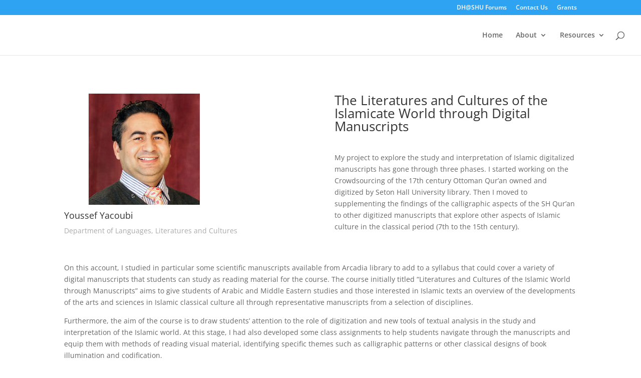

--- FILE ---
content_type: text/html; charset=utf-8
request_url: https://www.google.com/recaptcha/api2/anchor?ar=1&k=6LfJA4gUAAAAAEbiBkjYF1wWKhWhq-aHBBHZyiWP&co=aHR0cHM6Ly9ibG9ncy5zaHUuZWR1OjQ0Mw..&hl=en&v=N67nZn4AqZkNcbeMu4prBgzg&size=invisible&anchor-ms=20000&execute-ms=30000&cb=ea4q8f3k5xyf
body_size: 50033
content:
<!DOCTYPE HTML><html dir="ltr" lang="en"><head><meta http-equiv="Content-Type" content="text/html; charset=UTF-8">
<meta http-equiv="X-UA-Compatible" content="IE=edge">
<title>reCAPTCHA</title>
<style type="text/css">
/* cyrillic-ext */
@font-face {
  font-family: 'Roboto';
  font-style: normal;
  font-weight: 400;
  font-stretch: 100%;
  src: url(//fonts.gstatic.com/s/roboto/v48/KFO7CnqEu92Fr1ME7kSn66aGLdTylUAMa3GUBHMdazTgWw.woff2) format('woff2');
  unicode-range: U+0460-052F, U+1C80-1C8A, U+20B4, U+2DE0-2DFF, U+A640-A69F, U+FE2E-FE2F;
}
/* cyrillic */
@font-face {
  font-family: 'Roboto';
  font-style: normal;
  font-weight: 400;
  font-stretch: 100%;
  src: url(//fonts.gstatic.com/s/roboto/v48/KFO7CnqEu92Fr1ME7kSn66aGLdTylUAMa3iUBHMdazTgWw.woff2) format('woff2');
  unicode-range: U+0301, U+0400-045F, U+0490-0491, U+04B0-04B1, U+2116;
}
/* greek-ext */
@font-face {
  font-family: 'Roboto';
  font-style: normal;
  font-weight: 400;
  font-stretch: 100%;
  src: url(//fonts.gstatic.com/s/roboto/v48/KFO7CnqEu92Fr1ME7kSn66aGLdTylUAMa3CUBHMdazTgWw.woff2) format('woff2');
  unicode-range: U+1F00-1FFF;
}
/* greek */
@font-face {
  font-family: 'Roboto';
  font-style: normal;
  font-weight: 400;
  font-stretch: 100%;
  src: url(//fonts.gstatic.com/s/roboto/v48/KFO7CnqEu92Fr1ME7kSn66aGLdTylUAMa3-UBHMdazTgWw.woff2) format('woff2');
  unicode-range: U+0370-0377, U+037A-037F, U+0384-038A, U+038C, U+038E-03A1, U+03A3-03FF;
}
/* math */
@font-face {
  font-family: 'Roboto';
  font-style: normal;
  font-weight: 400;
  font-stretch: 100%;
  src: url(//fonts.gstatic.com/s/roboto/v48/KFO7CnqEu92Fr1ME7kSn66aGLdTylUAMawCUBHMdazTgWw.woff2) format('woff2');
  unicode-range: U+0302-0303, U+0305, U+0307-0308, U+0310, U+0312, U+0315, U+031A, U+0326-0327, U+032C, U+032F-0330, U+0332-0333, U+0338, U+033A, U+0346, U+034D, U+0391-03A1, U+03A3-03A9, U+03B1-03C9, U+03D1, U+03D5-03D6, U+03F0-03F1, U+03F4-03F5, U+2016-2017, U+2034-2038, U+203C, U+2040, U+2043, U+2047, U+2050, U+2057, U+205F, U+2070-2071, U+2074-208E, U+2090-209C, U+20D0-20DC, U+20E1, U+20E5-20EF, U+2100-2112, U+2114-2115, U+2117-2121, U+2123-214F, U+2190, U+2192, U+2194-21AE, U+21B0-21E5, U+21F1-21F2, U+21F4-2211, U+2213-2214, U+2216-22FF, U+2308-230B, U+2310, U+2319, U+231C-2321, U+2336-237A, U+237C, U+2395, U+239B-23B7, U+23D0, U+23DC-23E1, U+2474-2475, U+25AF, U+25B3, U+25B7, U+25BD, U+25C1, U+25CA, U+25CC, U+25FB, U+266D-266F, U+27C0-27FF, U+2900-2AFF, U+2B0E-2B11, U+2B30-2B4C, U+2BFE, U+3030, U+FF5B, U+FF5D, U+1D400-1D7FF, U+1EE00-1EEFF;
}
/* symbols */
@font-face {
  font-family: 'Roboto';
  font-style: normal;
  font-weight: 400;
  font-stretch: 100%;
  src: url(//fonts.gstatic.com/s/roboto/v48/KFO7CnqEu92Fr1ME7kSn66aGLdTylUAMaxKUBHMdazTgWw.woff2) format('woff2');
  unicode-range: U+0001-000C, U+000E-001F, U+007F-009F, U+20DD-20E0, U+20E2-20E4, U+2150-218F, U+2190, U+2192, U+2194-2199, U+21AF, U+21E6-21F0, U+21F3, U+2218-2219, U+2299, U+22C4-22C6, U+2300-243F, U+2440-244A, U+2460-24FF, U+25A0-27BF, U+2800-28FF, U+2921-2922, U+2981, U+29BF, U+29EB, U+2B00-2BFF, U+4DC0-4DFF, U+FFF9-FFFB, U+10140-1018E, U+10190-1019C, U+101A0, U+101D0-101FD, U+102E0-102FB, U+10E60-10E7E, U+1D2C0-1D2D3, U+1D2E0-1D37F, U+1F000-1F0FF, U+1F100-1F1AD, U+1F1E6-1F1FF, U+1F30D-1F30F, U+1F315, U+1F31C, U+1F31E, U+1F320-1F32C, U+1F336, U+1F378, U+1F37D, U+1F382, U+1F393-1F39F, U+1F3A7-1F3A8, U+1F3AC-1F3AF, U+1F3C2, U+1F3C4-1F3C6, U+1F3CA-1F3CE, U+1F3D4-1F3E0, U+1F3ED, U+1F3F1-1F3F3, U+1F3F5-1F3F7, U+1F408, U+1F415, U+1F41F, U+1F426, U+1F43F, U+1F441-1F442, U+1F444, U+1F446-1F449, U+1F44C-1F44E, U+1F453, U+1F46A, U+1F47D, U+1F4A3, U+1F4B0, U+1F4B3, U+1F4B9, U+1F4BB, U+1F4BF, U+1F4C8-1F4CB, U+1F4D6, U+1F4DA, U+1F4DF, U+1F4E3-1F4E6, U+1F4EA-1F4ED, U+1F4F7, U+1F4F9-1F4FB, U+1F4FD-1F4FE, U+1F503, U+1F507-1F50B, U+1F50D, U+1F512-1F513, U+1F53E-1F54A, U+1F54F-1F5FA, U+1F610, U+1F650-1F67F, U+1F687, U+1F68D, U+1F691, U+1F694, U+1F698, U+1F6AD, U+1F6B2, U+1F6B9-1F6BA, U+1F6BC, U+1F6C6-1F6CF, U+1F6D3-1F6D7, U+1F6E0-1F6EA, U+1F6F0-1F6F3, U+1F6F7-1F6FC, U+1F700-1F7FF, U+1F800-1F80B, U+1F810-1F847, U+1F850-1F859, U+1F860-1F887, U+1F890-1F8AD, U+1F8B0-1F8BB, U+1F8C0-1F8C1, U+1F900-1F90B, U+1F93B, U+1F946, U+1F984, U+1F996, U+1F9E9, U+1FA00-1FA6F, U+1FA70-1FA7C, U+1FA80-1FA89, U+1FA8F-1FAC6, U+1FACE-1FADC, U+1FADF-1FAE9, U+1FAF0-1FAF8, U+1FB00-1FBFF;
}
/* vietnamese */
@font-face {
  font-family: 'Roboto';
  font-style: normal;
  font-weight: 400;
  font-stretch: 100%;
  src: url(//fonts.gstatic.com/s/roboto/v48/KFO7CnqEu92Fr1ME7kSn66aGLdTylUAMa3OUBHMdazTgWw.woff2) format('woff2');
  unicode-range: U+0102-0103, U+0110-0111, U+0128-0129, U+0168-0169, U+01A0-01A1, U+01AF-01B0, U+0300-0301, U+0303-0304, U+0308-0309, U+0323, U+0329, U+1EA0-1EF9, U+20AB;
}
/* latin-ext */
@font-face {
  font-family: 'Roboto';
  font-style: normal;
  font-weight: 400;
  font-stretch: 100%;
  src: url(//fonts.gstatic.com/s/roboto/v48/KFO7CnqEu92Fr1ME7kSn66aGLdTylUAMa3KUBHMdazTgWw.woff2) format('woff2');
  unicode-range: U+0100-02BA, U+02BD-02C5, U+02C7-02CC, U+02CE-02D7, U+02DD-02FF, U+0304, U+0308, U+0329, U+1D00-1DBF, U+1E00-1E9F, U+1EF2-1EFF, U+2020, U+20A0-20AB, U+20AD-20C0, U+2113, U+2C60-2C7F, U+A720-A7FF;
}
/* latin */
@font-face {
  font-family: 'Roboto';
  font-style: normal;
  font-weight: 400;
  font-stretch: 100%;
  src: url(//fonts.gstatic.com/s/roboto/v48/KFO7CnqEu92Fr1ME7kSn66aGLdTylUAMa3yUBHMdazQ.woff2) format('woff2');
  unicode-range: U+0000-00FF, U+0131, U+0152-0153, U+02BB-02BC, U+02C6, U+02DA, U+02DC, U+0304, U+0308, U+0329, U+2000-206F, U+20AC, U+2122, U+2191, U+2193, U+2212, U+2215, U+FEFF, U+FFFD;
}
/* cyrillic-ext */
@font-face {
  font-family: 'Roboto';
  font-style: normal;
  font-weight: 500;
  font-stretch: 100%;
  src: url(//fonts.gstatic.com/s/roboto/v48/KFO7CnqEu92Fr1ME7kSn66aGLdTylUAMa3GUBHMdazTgWw.woff2) format('woff2');
  unicode-range: U+0460-052F, U+1C80-1C8A, U+20B4, U+2DE0-2DFF, U+A640-A69F, U+FE2E-FE2F;
}
/* cyrillic */
@font-face {
  font-family: 'Roboto';
  font-style: normal;
  font-weight: 500;
  font-stretch: 100%;
  src: url(//fonts.gstatic.com/s/roboto/v48/KFO7CnqEu92Fr1ME7kSn66aGLdTylUAMa3iUBHMdazTgWw.woff2) format('woff2');
  unicode-range: U+0301, U+0400-045F, U+0490-0491, U+04B0-04B1, U+2116;
}
/* greek-ext */
@font-face {
  font-family: 'Roboto';
  font-style: normal;
  font-weight: 500;
  font-stretch: 100%;
  src: url(//fonts.gstatic.com/s/roboto/v48/KFO7CnqEu92Fr1ME7kSn66aGLdTylUAMa3CUBHMdazTgWw.woff2) format('woff2');
  unicode-range: U+1F00-1FFF;
}
/* greek */
@font-face {
  font-family: 'Roboto';
  font-style: normal;
  font-weight: 500;
  font-stretch: 100%;
  src: url(//fonts.gstatic.com/s/roboto/v48/KFO7CnqEu92Fr1ME7kSn66aGLdTylUAMa3-UBHMdazTgWw.woff2) format('woff2');
  unicode-range: U+0370-0377, U+037A-037F, U+0384-038A, U+038C, U+038E-03A1, U+03A3-03FF;
}
/* math */
@font-face {
  font-family: 'Roboto';
  font-style: normal;
  font-weight: 500;
  font-stretch: 100%;
  src: url(//fonts.gstatic.com/s/roboto/v48/KFO7CnqEu92Fr1ME7kSn66aGLdTylUAMawCUBHMdazTgWw.woff2) format('woff2');
  unicode-range: U+0302-0303, U+0305, U+0307-0308, U+0310, U+0312, U+0315, U+031A, U+0326-0327, U+032C, U+032F-0330, U+0332-0333, U+0338, U+033A, U+0346, U+034D, U+0391-03A1, U+03A3-03A9, U+03B1-03C9, U+03D1, U+03D5-03D6, U+03F0-03F1, U+03F4-03F5, U+2016-2017, U+2034-2038, U+203C, U+2040, U+2043, U+2047, U+2050, U+2057, U+205F, U+2070-2071, U+2074-208E, U+2090-209C, U+20D0-20DC, U+20E1, U+20E5-20EF, U+2100-2112, U+2114-2115, U+2117-2121, U+2123-214F, U+2190, U+2192, U+2194-21AE, U+21B0-21E5, U+21F1-21F2, U+21F4-2211, U+2213-2214, U+2216-22FF, U+2308-230B, U+2310, U+2319, U+231C-2321, U+2336-237A, U+237C, U+2395, U+239B-23B7, U+23D0, U+23DC-23E1, U+2474-2475, U+25AF, U+25B3, U+25B7, U+25BD, U+25C1, U+25CA, U+25CC, U+25FB, U+266D-266F, U+27C0-27FF, U+2900-2AFF, U+2B0E-2B11, U+2B30-2B4C, U+2BFE, U+3030, U+FF5B, U+FF5D, U+1D400-1D7FF, U+1EE00-1EEFF;
}
/* symbols */
@font-face {
  font-family: 'Roboto';
  font-style: normal;
  font-weight: 500;
  font-stretch: 100%;
  src: url(//fonts.gstatic.com/s/roboto/v48/KFO7CnqEu92Fr1ME7kSn66aGLdTylUAMaxKUBHMdazTgWw.woff2) format('woff2');
  unicode-range: U+0001-000C, U+000E-001F, U+007F-009F, U+20DD-20E0, U+20E2-20E4, U+2150-218F, U+2190, U+2192, U+2194-2199, U+21AF, U+21E6-21F0, U+21F3, U+2218-2219, U+2299, U+22C4-22C6, U+2300-243F, U+2440-244A, U+2460-24FF, U+25A0-27BF, U+2800-28FF, U+2921-2922, U+2981, U+29BF, U+29EB, U+2B00-2BFF, U+4DC0-4DFF, U+FFF9-FFFB, U+10140-1018E, U+10190-1019C, U+101A0, U+101D0-101FD, U+102E0-102FB, U+10E60-10E7E, U+1D2C0-1D2D3, U+1D2E0-1D37F, U+1F000-1F0FF, U+1F100-1F1AD, U+1F1E6-1F1FF, U+1F30D-1F30F, U+1F315, U+1F31C, U+1F31E, U+1F320-1F32C, U+1F336, U+1F378, U+1F37D, U+1F382, U+1F393-1F39F, U+1F3A7-1F3A8, U+1F3AC-1F3AF, U+1F3C2, U+1F3C4-1F3C6, U+1F3CA-1F3CE, U+1F3D4-1F3E0, U+1F3ED, U+1F3F1-1F3F3, U+1F3F5-1F3F7, U+1F408, U+1F415, U+1F41F, U+1F426, U+1F43F, U+1F441-1F442, U+1F444, U+1F446-1F449, U+1F44C-1F44E, U+1F453, U+1F46A, U+1F47D, U+1F4A3, U+1F4B0, U+1F4B3, U+1F4B9, U+1F4BB, U+1F4BF, U+1F4C8-1F4CB, U+1F4D6, U+1F4DA, U+1F4DF, U+1F4E3-1F4E6, U+1F4EA-1F4ED, U+1F4F7, U+1F4F9-1F4FB, U+1F4FD-1F4FE, U+1F503, U+1F507-1F50B, U+1F50D, U+1F512-1F513, U+1F53E-1F54A, U+1F54F-1F5FA, U+1F610, U+1F650-1F67F, U+1F687, U+1F68D, U+1F691, U+1F694, U+1F698, U+1F6AD, U+1F6B2, U+1F6B9-1F6BA, U+1F6BC, U+1F6C6-1F6CF, U+1F6D3-1F6D7, U+1F6E0-1F6EA, U+1F6F0-1F6F3, U+1F6F7-1F6FC, U+1F700-1F7FF, U+1F800-1F80B, U+1F810-1F847, U+1F850-1F859, U+1F860-1F887, U+1F890-1F8AD, U+1F8B0-1F8BB, U+1F8C0-1F8C1, U+1F900-1F90B, U+1F93B, U+1F946, U+1F984, U+1F996, U+1F9E9, U+1FA00-1FA6F, U+1FA70-1FA7C, U+1FA80-1FA89, U+1FA8F-1FAC6, U+1FACE-1FADC, U+1FADF-1FAE9, U+1FAF0-1FAF8, U+1FB00-1FBFF;
}
/* vietnamese */
@font-face {
  font-family: 'Roboto';
  font-style: normal;
  font-weight: 500;
  font-stretch: 100%;
  src: url(//fonts.gstatic.com/s/roboto/v48/KFO7CnqEu92Fr1ME7kSn66aGLdTylUAMa3OUBHMdazTgWw.woff2) format('woff2');
  unicode-range: U+0102-0103, U+0110-0111, U+0128-0129, U+0168-0169, U+01A0-01A1, U+01AF-01B0, U+0300-0301, U+0303-0304, U+0308-0309, U+0323, U+0329, U+1EA0-1EF9, U+20AB;
}
/* latin-ext */
@font-face {
  font-family: 'Roboto';
  font-style: normal;
  font-weight: 500;
  font-stretch: 100%;
  src: url(//fonts.gstatic.com/s/roboto/v48/KFO7CnqEu92Fr1ME7kSn66aGLdTylUAMa3KUBHMdazTgWw.woff2) format('woff2');
  unicode-range: U+0100-02BA, U+02BD-02C5, U+02C7-02CC, U+02CE-02D7, U+02DD-02FF, U+0304, U+0308, U+0329, U+1D00-1DBF, U+1E00-1E9F, U+1EF2-1EFF, U+2020, U+20A0-20AB, U+20AD-20C0, U+2113, U+2C60-2C7F, U+A720-A7FF;
}
/* latin */
@font-face {
  font-family: 'Roboto';
  font-style: normal;
  font-weight: 500;
  font-stretch: 100%;
  src: url(//fonts.gstatic.com/s/roboto/v48/KFO7CnqEu92Fr1ME7kSn66aGLdTylUAMa3yUBHMdazQ.woff2) format('woff2');
  unicode-range: U+0000-00FF, U+0131, U+0152-0153, U+02BB-02BC, U+02C6, U+02DA, U+02DC, U+0304, U+0308, U+0329, U+2000-206F, U+20AC, U+2122, U+2191, U+2193, U+2212, U+2215, U+FEFF, U+FFFD;
}
/* cyrillic-ext */
@font-face {
  font-family: 'Roboto';
  font-style: normal;
  font-weight: 900;
  font-stretch: 100%;
  src: url(//fonts.gstatic.com/s/roboto/v48/KFO7CnqEu92Fr1ME7kSn66aGLdTylUAMa3GUBHMdazTgWw.woff2) format('woff2');
  unicode-range: U+0460-052F, U+1C80-1C8A, U+20B4, U+2DE0-2DFF, U+A640-A69F, U+FE2E-FE2F;
}
/* cyrillic */
@font-face {
  font-family: 'Roboto';
  font-style: normal;
  font-weight: 900;
  font-stretch: 100%;
  src: url(//fonts.gstatic.com/s/roboto/v48/KFO7CnqEu92Fr1ME7kSn66aGLdTylUAMa3iUBHMdazTgWw.woff2) format('woff2');
  unicode-range: U+0301, U+0400-045F, U+0490-0491, U+04B0-04B1, U+2116;
}
/* greek-ext */
@font-face {
  font-family: 'Roboto';
  font-style: normal;
  font-weight: 900;
  font-stretch: 100%;
  src: url(//fonts.gstatic.com/s/roboto/v48/KFO7CnqEu92Fr1ME7kSn66aGLdTylUAMa3CUBHMdazTgWw.woff2) format('woff2');
  unicode-range: U+1F00-1FFF;
}
/* greek */
@font-face {
  font-family: 'Roboto';
  font-style: normal;
  font-weight: 900;
  font-stretch: 100%;
  src: url(//fonts.gstatic.com/s/roboto/v48/KFO7CnqEu92Fr1ME7kSn66aGLdTylUAMa3-UBHMdazTgWw.woff2) format('woff2');
  unicode-range: U+0370-0377, U+037A-037F, U+0384-038A, U+038C, U+038E-03A1, U+03A3-03FF;
}
/* math */
@font-face {
  font-family: 'Roboto';
  font-style: normal;
  font-weight: 900;
  font-stretch: 100%;
  src: url(//fonts.gstatic.com/s/roboto/v48/KFO7CnqEu92Fr1ME7kSn66aGLdTylUAMawCUBHMdazTgWw.woff2) format('woff2');
  unicode-range: U+0302-0303, U+0305, U+0307-0308, U+0310, U+0312, U+0315, U+031A, U+0326-0327, U+032C, U+032F-0330, U+0332-0333, U+0338, U+033A, U+0346, U+034D, U+0391-03A1, U+03A3-03A9, U+03B1-03C9, U+03D1, U+03D5-03D6, U+03F0-03F1, U+03F4-03F5, U+2016-2017, U+2034-2038, U+203C, U+2040, U+2043, U+2047, U+2050, U+2057, U+205F, U+2070-2071, U+2074-208E, U+2090-209C, U+20D0-20DC, U+20E1, U+20E5-20EF, U+2100-2112, U+2114-2115, U+2117-2121, U+2123-214F, U+2190, U+2192, U+2194-21AE, U+21B0-21E5, U+21F1-21F2, U+21F4-2211, U+2213-2214, U+2216-22FF, U+2308-230B, U+2310, U+2319, U+231C-2321, U+2336-237A, U+237C, U+2395, U+239B-23B7, U+23D0, U+23DC-23E1, U+2474-2475, U+25AF, U+25B3, U+25B7, U+25BD, U+25C1, U+25CA, U+25CC, U+25FB, U+266D-266F, U+27C0-27FF, U+2900-2AFF, U+2B0E-2B11, U+2B30-2B4C, U+2BFE, U+3030, U+FF5B, U+FF5D, U+1D400-1D7FF, U+1EE00-1EEFF;
}
/* symbols */
@font-face {
  font-family: 'Roboto';
  font-style: normal;
  font-weight: 900;
  font-stretch: 100%;
  src: url(//fonts.gstatic.com/s/roboto/v48/KFO7CnqEu92Fr1ME7kSn66aGLdTylUAMaxKUBHMdazTgWw.woff2) format('woff2');
  unicode-range: U+0001-000C, U+000E-001F, U+007F-009F, U+20DD-20E0, U+20E2-20E4, U+2150-218F, U+2190, U+2192, U+2194-2199, U+21AF, U+21E6-21F0, U+21F3, U+2218-2219, U+2299, U+22C4-22C6, U+2300-243F, U+2440-244A, U+2460-24FF, U+25A0-27BF, U+2800-28FF, U+2921-2922, U+2981, U+29BF, U+29EB, U+2B00-2BFF, U+4DC0-4DFF, U+FFF9-FFFB, U+10140-1018E, U+10190-1019C, U+101A0, U+101D0-101FD, U+102E0-102FB, U+10E60-10E7E, U+1D2C0-1D2D3, U+1D2E0-1D37F, U+1F000-1F0FF, U+1F100-1F1AD, U+1F1E6-1F1FF, U+1F30D-1F30F, U+1F315, U+1F31C, U+1F31E, U+1F320-1F32C, U+1F336, U+1F378, U+1F37D, U+1F382, U+1F393-1F39F, U+1F3A7-1F3A8, U+1F3AC-1F3AF, U+1F3C2, U+1F3C4-1F3C6, U+1F3CA-1F3CE, U+1F3D4-1F3E0, U+1F3ED, U+1F3F1-1F3F3, U+1F3F5-1F3F7, U+1F408, U+1F415, U+1F41F, U+1F426, U+1F43F, U+1F441-1F442, U+1F444, U+1F446-1F449, U+1F44C-1F44E, U+1F453, U+1F46A, U+1F47D, U+1F4A3, U+1F4B0, U+1F4B3, U+1F4B9, U+1F4BB, U+1F4BF, U+1F4C8-1F4CB, U+1F4D6, U+1F4DA, U+1F4DF, U+1F4E3-1F4E6, U+1F4EA-1F4ED, U+1F4F7, U+1F4F9-1F4FB, U+1F4FD-1F4FE, U+1F503, U+1F507-1F50B, U+1F50D, U+1F512-1F513, U+1F53E-1F54A, U+1F54F-1F5FA, U+1F610, U+1F650-1F67F, U+1F687, U+1F68D, U+1F691, U+1F694, U+1F698, U+1F6AD, U+1F6B2, U+1F6B9-1F6BA, U+1F6BC, U+1F6C6-1F6CF, U+1F6D3-1F6D7, U+1F6E0-1F6EA, U+1F6F0-1F6F3, U+1F6F7-1F6FC, U+1F700-1F7FF, U+1F800-1F80B, U+1F810-1F847, U+1F850-1F859, U+1F860-1F887, U+1F890-1F8AD, U+1F8B0-1F8BB, U+1F8C0-1F8C1, U+1F900-1F90B, U+1F93B, U+1F946, U+1F984, U+1F996, U+1F9E9, U+1FA00-1FA6F, U+1FA70-1FA7C, U+1FA80-1FA89, U+1FA8F-1FAC6, U+1FACE-1FADC, U+1FADF-1FAE9, U+1FAF0-1FAF8, U+1FB00-1FBFF;
}
/* vietnamese */
@font-face {
  font-family: 'Roboto';
  font-style: normal;
  font-weight: 900;
  font-stretch: 100%;
  src: url(//fonts.gstatic.com/s/roboto/v48/KFO7CnqEu92Fr1ME7kSn66aGLdTylUAMa3OUBHMdazTgWw.woff2) format('woff2');
  unicode-range: U+0102-0103, U+0110-0111, U+0128-0129, U+0168-0169, U+01A0-01A1, U+01AF-01B0, U+0300-0301, U+0303-0304, U+0308-0309, U+0323, U+0329, U+1EA0-1EF9, U+20AB;
}
/* latin-ext */
@font-face {
  font-family: 'Roboto';
  font-style: normal;
  font-weight: 900;
  font-stretch: 100%;
  src: url(//fonts.gstatic.com/s/roboto/v48/KFO7CnqEu92Fr1ME7kSn66aGLdTylUAMa3KUBHMdazTgWw.woff2) format('woff2');
  unicode-range: U+0100-02BA, U+02BD-02C5, U+02C7-02CC, U+02CE-02D7, U+02DD-02FF, U+0304, U+0308, U+0329, U+1D00-1DBF, U+1E00-1E9F, U+1EF2-1EFF, U+2020, U+20A0-20AB, U+20AD-20C0, U+2113, U+2C60-2C7F, U+A720-A7FF;
}
/* latin */
@font-face {
  font-family: 'Roboto';
  font-style: normal;
  font-weight: 900;
  font-stretch: 100%;
  src: url(//fonts.gstatic.com/s/roboto/v48/KFO7CnqEu92Fr1ME7kSn66aGLdTylUAMa3yUBHMdazQ.woff2) format('woff2');
  unicode-range: U+0000-00FF, U+0131, U+0152-0153, U+02BB-02BC, U+02C6, U+02DA, U+02DC, U+0304, U+0308, U+0329, U+2000-206F, U+20AC, U+2122, U+2191, U+2193, U+2212, U+2215, U+FEFF, U+FFFD;
}

</style>
<link rel="stylesheet" type="text/css" href="https://www.gstatic.com/recaptcha/releases/N67nZn4AqZkNcbeMu4prBgzg/styles__ltr.css">
<script nonce="8FQCLI8A59iisEdIOGA8YQ" type="text/javascript">window['__recaptcha_api'] = 'https://www.google.com/recaptcha/api2/';</script>
<script type="text/javascript" src="https://www.gstatic.com/recaptcha/releases/N67nZn4AqZkNcbeMu4prBgzg/recaptcha__en.js" nonce="8FQCLI8A59iisEdIOGA8YQ">
      
    </script></head>
<body><div id="rc-anchor-alert" class="rc-anchor-alert"></div>
<input type="hidden" id="recaptcha-token" value="[base64]">
<script type="text/javascript" nonce="8FQCLI8A59iisEdIOGA8YQ">
      recaptcha.anchor.Main.init("[\x22ainput\x22,[\x22bgdata\x22,\x22\x22,\[base64]/[base64]/[base64]/ZyhXLGgpOnEoW04sMjEsbF0sVywwKSxoKSxmYWxzZSxmYWxzZSl9Y2F0Y2goayl7RygzNTgsVyk/[base64]/[base64]/[base64]/[base64]/[base64]/[base64]/[base64]/bmV3IEJbT10oRFswXSk6dz09Mj9uZXcgQltPXShEWzBdLERbMV0pOnc9PTM/bmV3IEJbT10oRFswXSxEWzFdLERbMl0pOnc9PTQ/[base64]/[base64]/[base64]/[base64]/[base64]\\u003d\x22,\[base64]\x22,\x22TxNPNcKLwqDDqGgIeHA/wogKOmbDt1vCnCl/acO6w7M+w4PCuH3DmkrCpzXDnXDCjCfDksKXScKcXDAAw4A9CShpw7cRw74BM8KfLgEjbUU1ITUXwr7Co1DDjwrCp8Ocw6Evwp8cw6zDisKnw61sRMO/wqvDu8OEIg7CnmbDqcKlwqA8wpQkw4Q/B07CtWBow40OfxbCmMOpEsOLYnnCuloiIMOawqQ7dW8kDcODw4bCow8vwobDtsKGw4vDjMOvNxtWUMK4wrzCssO7ZD/Cg8Otw7nChCfCgcOywqHCtsKiwrJVPjrChsKGUcObUCLCq8KKwonClj8LwqPDl1wGwrrCswwVwq/CoMKlwpBmw6QVwpfDo8KdSsOHwp3Dqidbw5Eqwr92w6jDqcKtw6IHw7JjAMOKJCzDm0/DosOow5wrw7gQw504w4ofShZFA8KKGMKbwpUiCl7Dpx/DicOVQ3EPEsK+K3Zmw4sTw5HDicOqw6vCucK0BMK8ZMOKX3vDl8K2J8KWw5jCncOSNMOlwqXCl2nDuW/DrT/DgCo5FsKYB8O1cS3DgcKLLEwbw4zCmATCjmkwwr/[base64]/DjcKsQGU+RRrCnsOYdcKaw5/Dtk3DhUPDpcOfwq3CnT9YJcKZwqfCgh3CsHfCqsK8wrLDmsOKY0lrMEHDskUbfAVEI8OuworCq3h3Q1ZzdAvCvcKcf8OpfMOWO8KMP8OjwpdqKgXDscOkHVTDgcKFw5gCFsO/w5d4wrrCnHdKwrnDkFU4EsO+bsOdWsOwWlfCl0XDpytUwoXDuR/CqXUyFWPDkcK2OcO9cS/DrG9AKcKVwqFsMgnCuxZLw5pxw4rCncO5wrZpXWzCpSXCvSgqw4fDkj0uwpXDm19Uwo/[base64]/Dv8KIwphqwp4TwrjCogHCvsKWc8KDwpJbShcHDsOfwoMrwp/[base64]/wrXCq0DDqGHChWQfwoIkwo3CpsOEG8K4XwLDhGMjV8ORwrzCnVxab18YwqDCiDh3w4N+H0TCoEXChXBbFcKyw7nDt8KBw4wPLnHDksOrwqTCscOPAsOiWsK5U8K7w7PDl1TDnhHDh8OEPMKYGjjCtwdGDMOdw6RlEsOkwoAaJcKdw7ILwqZZGsObwq/Dv8KDSCY1w7LDo8KJLRzDtWLCjsOgISDDnhloOHhYwrrCoGfCj2fDrjlRBGLDoSnDh3ERSm81w6LDmsKHeB/Dhx1RDk99c8OxwoDDqkk6w6F0wqg/w5t4wo/DtMKMaSvCjMKiw4gWw4LDhRA6w61WR2FKfBXCvXLDowcjwqESBcKpKBF3w77DrsORw5DDgBtdWcKEwq51UhMQwqjCosKDwpTDhMOBw43CtsOxw4bCpsKcUGp3wrjClzdbfAXDusOVMcOjw4bDn8Ktw4MVw5PCpsOjw6DCo8KLIT/DnHdxw5DCsmfCrELDg8Otw74VbsKEWsKAIV3CmxZOw4TClcO+wpsnw6TDi8KLwoXDsFc1OMOPwrjCnsKAw5NvBsOlU2/Cq8OFLSPDnsK1ccKnUVJ+W3ZBw5EmXzpZTcOBTcKww7bCpcKyw5kJE8KaTsK+IBFRLcKUw53DtkPDmWnCvmrCnVFtGsKBc8ORw5t8w5wWwql3EBnCmcKGVQ7DjcOuWsKfw5oLw4RYGMKSw7nCl8OIwrTDuCTDo8Kqw6TClcKYfEXCtl4KWMOmwr/DscKbwp9dGAAUARLCmzZIwrXCoXonw6vCjMOnw5TCrMOmwobDv3HDnMOTw5LDhkPCl3DCgMKpDiRqwo1IZ1HCi8OMw6LCm1/DqXvDtMOPLyZ7wo8uw4ULeiglYVQPVwdxIMKDP8ONJsKPwoTCnS/[base64]/[base64]/w75aIGfCs8OPw4jDhEPDiDnCvzjCuMONw7l/w4MYw7vCiFzCvMKVdMK/w5gQQFFlw6QJwpxwVVh3Q8KCw6JywqTDvyUxwpPCjVjCt2rCjn5jwofChMK7w6TCqQ9iwqtjw61cDsOlw77CvsOYwrjDosKqcmBbwo3Dp8KKLi7Ck8OOwpIWw6zDu8OHw5QXdhTDpsKXbSfCnsKiwoh/XxhZw5FiHsOfwoPCnMKJIAc5wroTJcKkwpt4Fj1xw7h/b0PDh8KPXiXDpEABdcKJwpTCq8Oyw43Dv8Oxw458w4/CksKTwpxRw6HDuMOjwp/[base64]/[base64]/[base64]/Cu1zDosKhwqd2w7vCgsOEw6LCrArDhMK+wofCrC4Pw77CihPDosOUCBUYLyDDvcOqYQ/DiMKFwpk+w6nCkRkMw65Mwr3CizXDrMKlw7nChsOGQ8ONI8Oed8KBMcK/wphRWMO8wpnDvmNPDMOOH8KwO8KQc8ORXg3CgsKQw6I/ZCjCpxjDucO3w67Crj8QwoNRwpjDhBjCsWN2wqfDq8OLw5rCg0hww4pQDcOgMcOVwoNmfcKPPmtbw43CjSTDrsKfwoUQN8K/[base64]/Ds2rDmkFRw5kXGC/DnyUsAcOIwq/CoQwew7LCtcOWTF1ow4nDrMOkwoHDmMOjT0xswqtUwo3CrztiVyvChkDCn8O0wp7CmiB5G8KkFsOKwozDrXTCr13CpcK0I1cHw4M8FXfCm8OqVMO4w5TDsk/[base64]/CnzICBsKWwq/DijsgJMKhSMOUZWA2w5vDgsOfRUnCocOaw5YqbWrDtcKyw50TSsKUbQnDh3t0wpEvwq3Dp8OwZsOawo7CisKkwpvCvF58w6jCu8K2MRjDhcOLw79eEMKcCh8QPsK1QsO7wp/[base64]/aSlOJgYjYMOEwpDDlMOvXTM/w4QPw7zCs8O3w7MJwqvDhSs4wpLCvDfCrhbCscKEw7lXwqbCn8Ocw6w1w7vCgMKaw6/[base64]/w5fDoxXDhG7CkMO6EMOEw7cBEUhkwpJCUB0Kw6/DgsK3w57Cj8ObwrzDn8K7w7xKP8O/w5bCkMOgw7A+ED7DlGJyJgwiwoUcw4JawonCkWXDpEM1GAnDncOlAErCtAHDgMKcNyvCtcKyw6XCvcKmCktSL35UBsKtw5EqJiPChHJ/w6LDqmBcw6kBwpvDnsO6DsOfw63Cv8KuJFnCnMO7G8K+w6d+wqTDucKXF23DlV5Bw6PDqVteTcKdT29Vw6TCrcOIw5PDicK2Kk7CgyANJ8OFUsK1dsO2w6t5CR3DlMOJw6bDj8OcwpXCiMKxwrpcC8KYwp3CgsKpViTDpsKpRcKNwrFjwr/Cv8ORwqJhL8KsZsKFwqVTwpPCiMKYPEjDncK8w7jDuC8Bwok8RsK1wqEzB3TDncOKPUZJw5LCqVl5wqzCpmrClwvDqh/CsnZwwqTCuMKxwq/[base64]/GsOww4TDusOOVyRXwrnCpsKDYQtWWMOlDcOAeibCkXAnwp/DkcOZwqwLOUzDosKwOcKCMyLCkj3DvsKUezZCFQPCsMKwwrotw4YiE8KXEMOywr7CgcOQQn9WwrJFaMOXQMKVw4LCo2peFsOuwrxLAVsaTsO0wp3CoGnDncKVw5DCrsKqwqvCq8K7LMKVdA4AfEDDlcKrw6IrAsO/w7LCrUHDhMOew4nCqMKqw7HDkMKXwrjCsMK7wqM9w75KwrPCtsKveFbDsMK1ehJWwooQJjkJwqfDnmvCj1bDq8Oww5MvalXCszJEw7zCnnPCo8KnRsKTXMKUJA3Cn8KlDHzDpVtoUcK/W8Kmw7Y7w4IcFXRzw4xuw7UKEMOgTsKKwqFAOMOLw7XCp8Kleyldw5llw6vCsyZGw5rDrcKMOTDDnMK2w5whIcORNcK3woHDpcObAMKMbQ5Wwok2esKQXMKow7HChiZnwpswHRZhw7jDtMKFJsKkwpogw6nCtMO1wq/Cu3oBD8KKH8KiMDTDsXvCu8OPwq7Dg8K1wpvDvsOdK3Jowp9/RQpvHsOpZXvCiMO7T8KNFsKLw6LCj1rDoQAUwrJ4w5hOwoDDt30GMsO0wqzDl3t1w6YdNMK3wqnCqMOcw4RNOMKUESxIwp3Dg8K3XMK/csKqJ8KGw5M3w4bDs0M9w5JUVx4Ww6/DkMOqwqDCulZIY8O4w47DqMKxQsKVBsOCewojwq5bw5bCpsKAw6TCpsKqFcOOwpVpwo4uY8Kmwr/CtXQcR8OSNMK1wrFGJivDs0/DgkfDvRPDhcKTw49Vw67Dg8Oyw49VOnPCizTDpxVBw78rV2/CtHjCvMKXw45TQno/w5HCr8KHwpvCrcOEOn0dwoAtwqlaHRVWZMKuejPDn8OFw7PCscKowozDrMO4w6nCvTXCqcKxDSTCgX8cFFlvwpnDp8OifcK+PsKnC0vDjsKQwowHSsKleXxbE8OrScKlSl3Dm0TDjsKewrvCnMO4DsOcw5/Dt8Opw5LCgkhqw49cw6cDNi4aeyJtwrzDijrCvCLCmBDDiGnDsCPDnHfDsMKUw74GL27CsXJhLsOUwrI1wqrDrcKRwpIxwrwVDcKGEcK6wqVjDMOGw6fCocKNw5s8w7p0w6wUwqBjIsO7wrdMHBXCrEYzw47DsgnChcO/wpMJFl7Cux1OwrpXwq4QJcKSZcOjwrc8w5tRw61cwo9Pf2nDkyvChQTDrHBUw7TDnMOsbcObw4nDncK3wrDDlsKswoLDp8Kcw6LDssOaPTNJJUQtwo3CjDpFc8KPGMOBNMK7wr0QwqHDvwx2wq9Iwq1owpNyTW0tw7AmU2o9OMK4P8K+ElA2wqXDhMOZw7DCrD4/[base64]/CqMKOwp9Dw4wLw6/CvkBlw4o4Cy5Ew4DCpsKBwpPCtDjDuQ1rLcKeJsOFw5PDjcOXw5B1LE1xeyMqSsOEesK9McOJV2LCocKgXMKSA8K2wqPDmzjCuA4qb1weworDncOUHx7DnMO/JWrCrsKVdSvDowbDkV3DvyLClsKEw4V9w7/Cj2U6eEfDpcKfIcKfw6oTbXvCs8OnEjk9w5w9O3pHD1sWw4fCjMK8wol4w5nCvsODBsKaEcKuNSbDp8KwOsOjHsOnw5dNUg7Cg8OeMMO5CsKNwqpAEjYiwrvDqXUQFMOKwozDt8KEwpR5w6zCkC15Lj1DcsKtIsKHw5c0wpBpQMKTbVVSwpzCsHbDjl/Cm8Kjw6fCu8KrwrAjwoNLOcO5w4rCl8KGRUXDrilUwofCoE1Cw5UMS8OSesKeNwsjwqpsZsK/wp7DqcKRPcKuecK9wpUYMmXChMKSf8KefMKUY0Uwwokbw6wreMKkw5vCisOvwoxHIMKnbhw5w4M5w5vCqkfCr8KtwpgUw6DDiMK1AMOmCsKiYRMNwpFUKXfDrMKbDHt/[base64]/DMKawodRMRYyEsKywoNGecK2CMKBLcOmwqbDmsO5w4wefcKaTBfCiyzCpUTCvE3Dv3kcwoRRQVgsD8K8wrzDiSTDqAoNwpTCmk/DlMKxRcOGwrZfwrnDi8KnwrArwojCnMKWw7h+w7g1woPDmsOHwpzClQLDmTzCvcOUSz7CnMK/AsOLwoXCnE7CksKAw4hwYsKqw6AZFsOlSMKkwog2EMKOw7XCi8O7WzLChmLDvlw5wqgNV3BdKwbCqWbCvMOzDgBEw4o1wotywqjCucKUwoxZH8Odw4UqwqFCwqjClynDiUvCtsK4w5fDuXzCusOkwrXDuHHCusOtWcKzNgHCmxTDkVnDqcOKc3Ftwq7DncO/w4B5UD5gwozDunrDn8K3aDnCu8O7w7XCl8KcwrnCosK2wrQawovCkkTChA3CoUPDlcKOKQ/DgMKJBsOsdsOSPntIwoXCuG3DkAMPw6nCkMOawrxUL8KMfjFJLsKZw7cSwpXCs8O5HcKHfztnwo/DjGTCtHIMMTXDuMOBwpdtw7BhwrLCpSjCqsK6RMKXwqo3BsOqA8Kvw43DsUQVAcO3SG/CnwnDmhE1c8Osw7HDq2oib8KFwoRPMsO/bxfCusOfBcKpTcO8JCbCpcOgMMOjHV0uTULDp8K4J8K1wqhsMUBow644cMK7w4vDrcOtOsKtwqRGLXvDtk/ChXtwLsKCDcODw47DogfDuMKXHcO8J3vCocOzXkMYSDLCn2vCvsOuw6rDjwbDvkRtw7x6Zz4FJ1t0WcK2wrTDpj/CqiLDksO2w6Q0w4Rfwo8becKHU8OtwqFPBzw1QGDDvllEfcKJwpVRwpbDt8K7V8KowobCv8Otwr7ClsOTCsKfwqsUeMKdwo3CuMOAwrLDrcO9w6kUUcOeb8OEw5bDjcK0w6pCwo7DtMKoQFAAPAcJwqxgECA9w7YJwqgPaCjChcOyw60xwoRHfWPCh8OSUFPCmlhcw6/Cj8K5eHTDgRkBwrbDp8KJw4nDlMOIwrcpwodfNmgQJcOaw4PDojLCv2lNew/Cv8OxWMOywpzDn8KIw4jCiMKcw67CuTRXwp12AsK2V8Kew53Dm1M5wot+RMKuGcKZw4nDisO0w55uYsK2w5IMeMKRLRBww4jDsMOrwofDt1MxRXA3VMOswonCuwtyw5tEDsO0wpY3WsKww7fDvERtwoYbw7FQwoElw4/DsELCjsKaEwXCvR7Cr8ORDnfCvcK+YgXCncOtYUY1w5LCtibDtMORS8OCZB/Cp8KCw5fDscKEwqDDoVQDLElSWcKOL1dUwqBsfcOcwr1qFHV5w6vClxEDBTFww67DosOVBcOgw4Vww4B6w704wrzDulJAISh7DDVSLmLCocKpaxsTBXDDnHfCkjXDvcONIX9GOUIHU8KBwqfDoEtWfDxiw5fDusOOHsO0wrogYsO+G34/P3fCjMOxChDCrRRjDcKEwqDCnsKwPsKMGsORARzDqsOUwrvCgzzDrEZnT8K/wofDmMOQw5lfw4Fdw53Dn07Ciz13FcKRwo/CqcORPw0ldsK1w75MwqrDtGXCmcKMZnw4w4gXwoxkSMKgTDsSeMOidsOhw6TDhh5rwqgFw7nDgX0RwoEiw63DkcKKecKIwq3Dmytiw7BINikiw6zDpsKjw4HDn8KyW1rDijnCisOFRD4zGlPDosKwB8O0ej1rAgQYC1vDlMOXAnkQHwtLwqfDun/DucKLw5UfwrrCv18KwpIswpNKdVvDg8OEIcObwo/CmMKid8OAd8OMFhNCNww4PjZkw63CiDfCqgUmYzTCp8O+AX3CrsKiWETDkwp5Q8OWeyHDjMOUwqzDvRNMW8KYeMOFwrs5wpHCtMOMXDcSwpLCncOKw7YlQH/DjsKdw5QQwpbCosOPJcKWWwNWwqjCiMOiw4RWwqPCtQ3DsykPU8KIwqQsHWV7GcKNQ8OIwr/[base64]/ChsKawqM4OUbDg8KWCsK+w5Jiw4zDsT/[base64]/Ch8Kbw5LCoC9BOMOzaAXDjcKewrtRF2jDnh/[base64]/CrMKVwrvCq8K7BcKGw6J/wpIMwqTCh8OYTmphH3Vxw4xew5oAw6vCicKsw4nDqz7DoDPDnsK1IynCrcKifcKRQ8KiSMKadAXDpMKdwop7woPClHZyGDzCncKPw7oqcMKkbkrCqDHDqHlvwrJ6T3N8wrQ3PcObG37CqALCjcOiw7x0wpo7w6LCunfDr8Owwp5hwq5hw7RDwroWWg/CtMKawq8nLcKER8O9wqdZBANvawkDGMKxw4w4w4fDqnkQwr/DhkkXYMOhEsKsacKZJMKyw64MMsO8w5gGwp7Drz4YwrUhEsKTwq4RfCJWwp5gNmHDiWpTwpV/[base64]/RUrDssKKwppAw5QvH1F6RMOEPTc+wozCgcOhZgoafi9zL8KdZMOMPj7DtwcpSMOhHcOPbwYJw4zDmcOCX8OgwptRVG3DpGNlQErDusOMw6vDoyPDgg3DlmnCm8OeTjtNVsKKayFkwpMewqbCnsOgIsKVAsKkPzoOwqnCpygxM8KLwobCvcKEJsOLw4/DiMOVQVYAPMOoA8O2wqjCoVrDhMKvNUXCrcO+VwHDqcOGbBIUwoJtwokLwrTCq1/DnMOQw5AOeMOlU8OxKMKLT8O/HMKHRMKnDMOvwrIGwpNjwpwVwo5Fa8KGf0TDrcONQQADbkEDOcOLW8KIEcOxwpJJHDbCimnDsHfDg8O9wp9YZw/DvsKHw6DCvMOiwrnCmMO/w4BhecKzMU0IwrrCs8OOeQnCrH1AasKOCUjDvsK3wqp1EsKdwo9Mw7LDo8KuMDgxw4zCv8KcNmopw43CjirDlE/Ds8O3V8OxeQcMw5nDuQLCvzzCrBxmw61fEMO8wqnDljNPwrZowqIpXMKxwrA0H3XCvzfCiMKLwox/ccKbw4FnwrZgwoFrwqpPwpVtw5LCisKMC1nCnkV1w606wp3DskfDn3wmw6VIwo5Qw6oywqLDuToFScKeQ8K1w4HDvsOuw4NPwozDl8OSw5DDkVcowqUsw4/DsQ7CpXbDgHrCpGTCh8K3w6/CgsOIf0wawqoDwpnCnkrCpsKcw6PDoTV8flnCvcOjG2olJcKqXSgowrDDq2bCmcKoPlXCm8K/MsKTw57DicK9w6fDsMOjwq3Cmnkfwr49fsO1wpElwpMmwrHCmh3DpsOmXBjCnsORWXjDocOKU3IlLMOgScK1wrzCpcOqw7DDuHkTKQ3DgsKiwrx8wobDmF/CoMOqw63DucOrwrI4w6DDucK1RyLCiydeETnDqyJdw59ZE3vDhhjClcKbXibDl8Knwog4LiFSCsOWJcKnw67DmcKLw7DCo0UcFk/CjcO8FsK8wolaQFnCjcKHw6rDix4uBSDDqsObHMKtwpTCkAlmwo9ZwozCkMOqcsOuw6PCmV7Cmx0+w7DDijwXwo3Dh8KTwrzCjcKSasOKwofCmGjCslfDhUFmw5nDjFrCr8KMEFYgQcOyw7zDlDhbFzTDt8OAKsK4wo/Dl3fDvsOGE8O0XWZXYcOBV8OiTHU3BMO8CcKVwrfCqsKpwqfDgzpow4pYw6vDjMO8KsKzZsKbNcOiCcO9ZcKfw6PDvH/ConPDsVZOLMKKwobCs8OCwrzDg8KQSsOBwoPDlWYXCATCugnDhExJIsKAw7LCpivDj1YsFMOMwr0/w6BjeiLDs3AJVsODw57ClcOewpxfbcKUWsKDw4hrw5oRwr/DrMOdwrYDWWTCh8KKwq0OwrU8PcOAQMKfw5rCv1ILZ8KdD8K8w43Cm8KCWiUzw77DjyrCuiDCuRc5OFEETR7DmcKpRDlWwrTDs1vClX/CnsKAwqjDr8KqSxHCmiXCoB1eESjCjQbDhyjDvcOqSgrDgcKUw7TDs0h1w4xsw6PCjQvDhsOSEsOxw4/Dr8Olwr/ChFpKw4zDnSlTw7HCqcOYwo/CukNVwpDCsG3CgcKyLcKCwrnClU4Xwox7fiDCt8KYwrwewptGQGdSw7TDjwFdw65hw4/DjzczGjRVw6EAwrnCnHtSw5ltw6jDmHrDsMOyNMOow6/DvMKOJ8O2w4FLYcK6wqVCwrIrwqTDscO/JS8awrPCg8KGwrFOw6DDvC7DjcK9SxLDpAV+wrfCu8KSw6hhwod1e8KnTTlbHDllCcKEIsKJwp9/[base64]/CmcObw7gUwrjDqijDtcKedcKIw68YAMKXw5PClcKQZHjDi3/ClMK9aMOrw5TCohzDvHYvBMOUD8OOw4TDmGXDqsOEw5rCuMKIw5gTHgPDhcOAFDZ5NMK9wrRJwqQ/wqHCpE1FwromwovCmDo5XFUeBzrCrsOnf8OrVBlQw7lWVsKWwrgObsOzwqFzw6zCkElZGsOZDFR5ZcOgTEbDli3DhsOvNT/CkR55wpNcTW9CwpbDhFLCqlpqTFVZw47CjBd4woshwodBwq87KMKWw7/[base64]/CkRgpe8KpO8KiXMKdRMK9BjPCrkzDvUPDocKvfcONE8K4wqc9UsKzKMOEwpA7w58aXlJIQsOVe23CgMKiw6fCucKjwr/CpcK2CsKeb8KRVcOHZMKVwoVjwpzClw3CiWZxaW7CrsKXPk7DpzcmW2PDjV8awq0WFsKPa0DCvwg0wrwlwoLCjBrDvMO5w7Egwqkew58AYQnDsMOMw5x+WER+wo3CrizCrcOBBcODRMOVwq/CpRF8KC1mRTfCjAXDnyjDsWzDu1M0Ugc/bMKnND7CinrChmPDp8K3w6jDq8O9dcKjwpU+B8OsPMOxwpLCgkDCqRxSPcKCw6cRA3xXe2MOYsO0QGnDisOvw7IRw6F9wrBpJynDuQXCjsOCw6zCsBw+w5DCk1Fzw6jCjCrDowl9ExvDlMOTw4nCq8Klw7oiw7/DvDvCssOOw73Cn2DCmzvCiMOpWxJ1RMOjwppew7nDmkBKw6B1wrt/b8Kaw6opRyvChMKUwrY9woYVIcOrQcKqwq4UwqJBw5NEw7/DjS3DicOFEnbDgAgLw4rDvsOZwq9FKhbCk8Kcw6lKw41DegLCinVvw4DCiHkHwqwuw47CsRDDuMKhXh87w6klwoMrScOkw69Dw4vDsMKVUyEwdGw6ahAGNW/DrMO/N19LwpTClsOVwpDCkMOnw6g6wr/CscOrw5XDtsOLIFhxw6dZDsOhw4HDti3Cv8OJw444w5tvPcO1UsKTLlDDi8KxwrHDhlIdaSwcw7kWXcOqw5nCpsOOJ3Bxw6oTOsOibBjDuMK0woMyFsO1f0jDlcKJBMKFGkwtVsKQHC0DGiAPwpLCr8O4GcOVwqh2TyrChlvCsMKXSx4ewqEkIMOlNl/[base64]/AMK4JsKqwp45GmMwYwAfaEjDl1LDnxHCvMOYwoLDlnbCgcOmWsKaJMOoKmlYwrwaOgwdwp5Mw67DkMO8wp4uUWLDh8K6wo3CsH/DusObwq9AYsOWwqlFK8OnTx3CiQUVwq1WRWzDnH3CjhTCmsKoKMKKCnfDkcOQwrPDihZSw63Cu8OjwrLCqMORWMKrAXddBsKrw747GDXCuWjCrF/[base64]/DsgNhwpMLwoXDsWXCo8KBf8K5woXDvMKAW8KwUVIbMsOdw47DuAzDjsO/[base64]/[base64]/CkzbDj8KjwoYwbMOuwpB2BcK6w410MsKMCMKDw59MPMKaEcO4wqPDrVY+w69BwqMuwp4AGMO0w7FHw7tEwrFGwrnCk8KVwqJaSmrDhsKRw6EKSMKtw4AAwqo7wqvCsWrCmUNMwqjDg8O3w4Rnw7IQIcOAb8KAw4HCjRnCn1rDn1/DkcKWfcKsNsKTE8O1OMOCw5IIw5/Cp8Kxw4DCm8O2w6fDoMO7SiwEw6ZZTcKqGG3DmMKyQ1TDumI7Z8K5EMKXf8Kmw4NwwpgKw5gDw6FrG0Y4WB3Cj1AwwrXDpMKiWg7DmxHDjcOdwqFVwpvDml/DtsOTDMKBOxMUC8KeYMKDCBLDlU/[base64]/DujDCmcK7F8O2wo1vwotEwrp7XcOfaVDCpk94wpjDssO+V3XDuCsZwptSRcK9wrPCnRDDq8KAMybCu8K+AGXDhMK0YQPDgzbCukIIMcKfw7ozw6/DjQzDt8K7wrvDo8KVVcOAwrlGwqvDrcOswrJCw7/CtMKDc8Oaw4QySsOsOi5iw6HChMKBwqU2VlHDtF/CpQ4hZwdgwp/Ch8OuwqPCtcKyc8Khw7/DkQoWZ8KiwpFGwq/CncKQGBDDvcK6w47DnHZZw7HDnhZ6wo0+esKCw4gNWcOKTsKkdMKPG8OLw4HDkEPCssOyDTQtJxrDksOBSsOLOmgkBzRRw5MWwopgbMKHw68sbVFbF8OIZ8O4wqnDoW/CvsOXwrjCkyPDny7DuMKzWcOtwqRjXcKZU8KecBbDh8OkwobDon95wq3DlcKgRzbCpMKzwpDCrlTDlcKieHtsw6xGJMORwqo6w4jDnzPDhSoYasOuwoAFE8Kpb27CjGtSw7XChcObPsOJwo/[base64]/DpcKVYBtYGcKRw7Zhw5PCuF3DkMKhw4p3wpnDrMO0wpZKI8OywqBHw6DDl8Oec1bCkxrDnMOMwo5kSCfChsOtHSDDoMOfaMKtTiVEWMKCwo/CtMKTJ0/Di8Kcw4Z3X0nDjMKzcRfCmcKXbivDjMKxwo9twobDqkzDmChRwqgfGcOowqlkw7FqcMOafE08d3kjScOLS2IsS8Ouw4cGQT7DnUnCuyAScRcfw6XClMK5TsKew4xdHsK5wrMVdBTCjUbClUJrwptlw5fCthnCoMKXw63DnwHCo1LCjDsHEcOUcsKgwromZF/[base64]/w7PCgcO+wq9mw7PCuikKahpuSsK2QsK2TnnDlMOow657GiQww6DCicO8bcKWKnDCkMOKcFtewrsfScKvBsK8wrt+w74LOcKew6FawrsZwofDncOMCmkeRsOZZi/CrF3CrMOswqJswpY7wrUJw7rDnMOWw5XClFfDoSnCqsOqKsK5RQ88Z1jDnzfDv8K/EmVyaTRKDzjCsnFdZUgkw7XCpsKvBsKaKiUWw4bDhFbDlArCuMK5w7LCmSg6WMK0wrUMT8KuQg3DmG3CgsKAwrx5wpfDgE/CiMKXG2Uxw7XDqcO2QcOwR8O4wpjDhBDCklAdDGfCicOFw6fDmMOzEinDnMOfwpXDtGZkGzbCq8K+QcKWG0XDncKLOsO/PFLDisOgWsOQZwnDs8O8KsKGw61zw4NcwqHDtMOJP8KnwowVw7p/LWrCtMOVfcKawrXCvsOAwp9Jw5bCisOtUUQZwpHDqcOYwp5fw7nCpsKuwoE1wpXCrnDDgnU2Fhpgw4k+wp/CuWrCjDLCgT1/b3x7R8OENsKiw7bCtzHDsFHCrcOmelQpdMKXVCA8w4syVmpdw7YKworCpMKrw4rDnMOaTwAYw5LCksONw55pFcKFGQ/[base64]/ClTsPdUEIK0PDtcKvw6vCiMKiwoFyw5oTw4DCkMOhw7oLS2fCnzjCpUhtDHfDu8KhYcKEBVUqw6bDiHQUbAbCgMOgwrc4acOaaypbYHVWwpE/wpXCpcOAwrTCtzQWwpHCmcKTw5vCnAoFfHFvwoXDg0xZwowHTMKiY8OCAg5/w7XCncOwbkUwfCjCgMKDTxLDoMKZbis0JiYow4QELGXCssO2UsKmwqwkwpXDmcKfOm7CiDslUi1qCsKdw47DqQnCvsKSw4odf2tywpBvLcKRc8KuwqpuRhQ0fcKCwqYLJGo4GQTDogHDl8OTIMOSw7oJw6YiacO0w4k5C8OqwoJFODbDmcKzdsOMw5/DgsOkwpHClhPDksOzw4p1J8OwU8O2TCjCgRzCssK1G3fDtcKuF8KTJ0bDhsOKBAE1w5/DvsKRPcKYHk7Coi3DtMKYwo7DvmUNen4PwpcewrsKw5DCuQnDncKyw6zDhyQSXAQ/wqlZOyceJCrDhMOVL8KsD0tyBjvDjMKPCGTDs8KXVGXDpcOBAsOKwoM+wpw9UAzCu8KHwr7CvMOtw6DDo8OhwrHCo8OewoHCv8KWSMONSCvDjmLCksOvRsOiwqlZaixTOS/DuAMeLHjCgR0jw7AkTVpOaMKtwpjDosK6wprCk2rDpFrCo3k6YMO7YcKWwqULP33Con1HwoJew53CrH1MwoHClzLDs2UFfx7DhA/DqABWw7YubcKzHMKQCUXDo8OvwrHDg8KCwrvDrcOZHsOxSsOiwoB9wp/DqsOFwr8zwrvDv8OILXrCt0ozwqTDuTXCnDbCoMKrwrsyworCvE/[base64]/w4QAaMOrwr/DuxHDocKbw5hTwpLCg8KlJRfCu8OywrLDgjwsT3LCoMOuw6FgXVJqUsO+w7TCnsO1R3ccwqHCkcOYwrvCrsO0woRsDsKqVcKtwoAsw5bCu1FPEnlNH8OTGVrCj8OjKVxcwrLCusK/[base64]/Cm8OEHsOIW8ODLsKcw4TDjcODwoJrw5RwRBrDkUxjE1xDw7lGe8KKwp4GwoHDpTM6H8OqESZ5XsO7wpDDigBJw5dpf0zCqwjCvQ7CokrDt8KJesKZw7E6DiZjw41awqx5wodFFlnCvcOXWw/DkRsYBMKKw4TDpThYF0fDmDvCi8KHwqgnw5cjASl3OcKdw4ZSwqBdwp5VTSozdsOHwoNKw4fDkMOYBcOUXX9qRMO7PBI+YT7DksKMaMOgN8OWccK0w4rChMOQw5Q4w78ew7/CiDZOcEIjwoPDscKiwqhsw6c1XlQ3w4jDk2nDmsOobm7CjsOow7DClgXCmVzDscKdBsODasO5b8KxwpFkwogQOh/CksO5dMO3Sgh2QMOfKsOvw7/CiMOVw7F5YmzDk8OPwpRFbcKUwqDDh3PCgBFIwpkBwo8WwobClA1jwqHDtivDr8OoZQ4EFEJSw4TDu2dtw6RNaXlpfwNWwrNNw6fCtRDDkxDCj0tVw5cawqwdw417T8KaLW/CjGTDvsKxwp5lP2VUwp3Cjxgrd8OoUcOgBMOlIwQOFcKqKx92wqMlwo9fUsKUwpPClcKbWsOvw7TCp1R8NwzDgnrDg8KyTBXDocOYBDp/JcOnwocHEn3Dsl/[base64]/CkcOXb2nCpMKhw7/DujrDkMOIw47Dq8KrXMKJw7LDqz1qN8OLw5JYPWcWw5jDhjjDtwoECkHCkTbCvVNVasOFAwc/wpgSw7lxwqLChl3DtgrCksKTQE1eb8OUaQzCqlEiIXUSwonDtcK8NTM9CsKCQMK4woNjw6jDv8Oow4tMIjAUIUxUOMOKdsOsfsO4CQPDt33DiW/Ci2wNDTcMw6xnFl/Ct2YKKMKjwpEnUMK0w6IZwr1Jw6PCssK6w6HDkzrCmBTCgSd1w69RwprDhMO3wpHCkjEGw6fDkHDCu8Kcw4xmwrXConbCmE0XTUhZIBXDmcO2w6hxwrrDi1PDm8OMwphFw7HDv8K7AMKzL8ORBjzCjQgiw4zCrcO/wofDlsO1HsOvfCITw7ViG1zDq8Ouwp5+w6TDqC3DpnXCrcOQeMOHw5cMwo9eflLDtXHDrw4UegDCkCLDs8KYIBzDq3REw5TCpcOXw7LCslFHw6cSPXHDmHYEw7rDksKUCsOQS35uB3zDpxXCscO+w7jDvMO1wpDCp8O0wqtnwrbCmcOcbUMPwo5Mw6LCiVTDi8K/w60nTMK2w4oIKsOpw61ew4ojGHPDm8KUHsOgX8OWwpPDlsOMw6YsUiR9w6rDvGAaVVTDgcKyIA5Kwo/Dp8KUwrIcG8OrAj5BDcKmXcOMwonCj8OsIsKowq3CtMK0ScK9YcOOfyMZw4oPYycGSMOMJQQvcQTChcKIw7sUV2F1PMOyw4nCgC4kGhBeJMOuw5/CmsOYw7PDtcKpFMOew6vDhcKZdFjCmcODw47ChsKmwoJ6IsOFwobColTDoxvCtMKCw6fDg1/Ct3QUJUEUw4k0EcOpYMKsw5lJwqIbwq3DjcOGw4Alw7TClmAUw7RRYMKyJjnDoiBUw45wwoFZawfDiyQ2wrQRRMOCwqlcGsKbwoNSw6VZRsKRX342DMKzOMK4X2gvw6h/SV3Dv8KKBcO1w4vCmAXCuEHCh8OfwpDDrAFxLMOAw6rCs8KJS8Oxwq1xwq/[base64]/CnMOrw7DCgMO2wrzDucKccWjCrsKCFwcPBMK7woTDmGMSYlIrT8KNJ8KQd2PChFDCq8OXdz/Cg8OwKsOSfcOVwoxiWcKmVsOHO2JHTsKRw7NRdmzDrsKjaMOvPcOAeTDDscOHw4HCs8O2CFzDsAVBw6oNw7DDg8Kow4JIwoBjw5XCjsO2wpENw70Hw6Qmw7TCicKkw4TDmBbChcO0fDvDinvDoxLDrAHDjcObScO7QsOHw4LCqsODeCvDtcO3w6UNb2/Cg8KnZcKRC8O8ZcOrTBDCjBDDkD7DvSlMfmkDZUkhw7UfwoPChwrDi8KqUnF2FiDDg8K/w4cKw4VEbTrCpMOvwrPDnMOYw5XCqxHDocOOw4d5w6fCu8KWw4M1Pw7DpMOXZ8OHHsO4ScK4E8KzKsKcfBx8VRTClGfCocOuQlTCqMKvw6/DnsOJw6LCpDvCmn4Uw7vCslMxeifDgyFmw4/Cqz/DjhIlbxHCkgZgE8K9w6QkeHHCosOlJMOnwp3CgcO7w6/[base64]/wrLDsh9Nw6cfw5NfLMKKw4IFYMOfLMOswpRcJsKBBGjCgCzCt8Kuwo4TE8O7wojDpX/Do8KedMKhI8KCwqUGFj1OwpkywrDCrsOuwr5fw6tRE2gEPAnCgsKyYMKhw6LCtcKTw5VMwrwxJsK+NVzCosKCw6/[base64]/CigPDhMOoB1DCr8KaQwnDo8O5w4gvVMO6w5zCuEfDksORM8KiesO6w5/DoXjCiMKQbsKKw7LDmidJw49zWMKHwo3Cm2YiwpsmworCq2jDiiAnw67Ci2vDnydcOsK3Kk7CrHtmM8KIEnYbP8KgC8KCZgPClUHDp8OSSQZ2w7VCwrI/[base64]/CqsOvwo9TGMKGSncUw7PChcOYw7xzw4nDh8KnUcOtPDN7wpRxPVlAwolvwpzCqAHDnQ/Cu8KFwqvDksKcbHbDrMKHU21kw6TCuR4vwrImTgFrw6TDucOHw4fDvcKgUMK1wpDCgcKkdcK4S8OmIcKMwpY+T8K4K8OOHsKtBH3CnWbCr3PCvsOYYzzCp8KgJGfDtMO/ScKSR8KDP8O9wpzDhmnDtcOswow0JMKgdMO/GmMKXsOAw7rCs8O6w5ApwofDqx/CosOcMgfDkcK4PXNkwo7DjcOCwqRHwrjCgDXDn8OLwrpZw4bDrsKcPcOEwowFYxtXLnPDhsO0GMKNwqrDoXnDgMKJwoPCtsK4wrfDqwYqO2DCtwbCoXgwBRNiwr8sU8ODFFdJw73DuBbDtXfCisK4AsKAwqc/[base64]/LjIsw5Mtw4LCu8ODw7rDp8Kow6kOGsOCwpJdwqPDmsOYKsKKwpdbcl7CiSPCiMOEwqnCvA03wpU0ZMKOwqPCl8KxQ8KbwpF/w6XCiwIxCzVSXFRtZ0HCt8OYwq4CV2nDpcOSLwDCmnVLwq/DhcKjwqHDisK0dh99JAQuMlAmR1fDosOsfgoCwoDDlAvDs8K7CH9Pwok/wrpbwpbCjcK4w4ppan1JQ8OzeDQ6w70OfcODDj3CrMOlw7lQwqDDscOBUcKiwpHCi0zCsEdpwqzDusO1w6PDlE/[base64]/CgnJ1wpsZw4bCmcOXRh3DgTFNNcO3woxpw50sw4LDs0DDp8KOwqY3XF1RwqABw70kwrZ9BlYgwrvDk8OcM8KVw5/CpSIWwr88AA1qw4zDjcKxw6lNw6fDth4Tw6/DkilWdMOmS8O/[base64]/[base64]/DpcKEw58fwrgHCsOWw7M8AMO6Zi55f8OLwpjDhT5mw67CphDDknHCr1/DqcOPwqlgw7HCkwTDmCpow7cMworDpMOswocqbRDDuMKadx1WaWVrwpJSMTHCncOHQcKBKUpiwqp8wpJCPsK/S8Oow4XDq8Kmw6HCpApyWcKYM3/ChSB8Jw4qwpNlWzIxXcKNbmh8SxxkI3hUZi8xGsKqPVZTwrXDrwnDssO9wqBXw6XDpR3DpCFqecKLw7rCgmIaS8KYGnLCvMORw51Qw47CmmVXwpLCucO7wrHDjcOhYcOHwoDDhkkzTMOOwpA3woEFwrg4VxMJBUAhGsKiwrnDhcO3EsOCwoHCkkF/[base64]/Cr8KjR8OzCcOqKxdAE8Ofw6jCihsuwrjDvkQRw7xYw4DDgyVWYcKtF8KTXcOne8OOw4crL8OeCA3DtsOsEsKTw48bahzDnsKUw53Djh/[base64]/DpDgdHTHDlF9PHsOAwowQBWc7ZxjDh8K2D2BtwqbDmijDm8KHw7MMADfDjsOKCUXDtScQT8KbS1xqw4HDkG/Dq8Kyw41Pw78TJsOsQ1XCn8KJwqg0dUzDmMKMQzPDr8KRc8OlwrLCsBJjwqXCukFdw4I1FsOLHXDCggrDmR3CtsKQGsOOwqw6d8OvK8KDJsOjLMKkbmDCpB19TMK5bsKEDQsOwq7Dj8O1wo0vXcOmDlDDn8OZw4HCg189VsO6wqYZwogEw5/DsH4eAcOqwqVuDcK5wrAZcxx/w6/[base64]/[base64]/DhcKzwo7DvsKrd8Kuw43Ci8OKw4PCt8Ksw6E6wow6ZCc2bMO0w5XCn8KsF01ZGUMZw5p+RDvCq8O6ZsOaw4fCn8Kzw6vDv8OGM8OCAgLDkcKNBMOFZ3nDr8K1w4B9w4zDl8KJw6jDgE7CvXHDk8KweiDDiETDmlB/[base64]/fAUuPMONPyTDnQ4mwrDCl8KhA8KcwqlwNcOSwrLCm8OHw5c8w7vDqsKww6TDkcK3XsKsYTfCm8Kww53CuD3DhA/DusKzw6PDoTROwr8fw7dCwrXDtsOpYlhlQRjDmcKtOzXCv8Osw5jDgHpsw7vDmw3DssKnwrfDhXHCoShpAVM0w5bDpkLCpFZ/eMOVwo1jFGPDlxIkFcKNwpjDkhZkwonCnsKJYBvCnzHDsMOMVsKteUHDnsKaODIkG2kleDZ8w5fCrgnChCpTw7LCjD/[base64]/DnMKwdSfCgcKswqvDiHTDimLCocOUwrnClcKzw7tC\x22],null,[\x22conf\x22,null,\x226LfJA4gUAAAAAEbiBkjYF1wWKhWhq-aHBBHZyiWP\x22,0,null,null,null,0,[21,125,63,73,95,87,41,43,42,83,102,105,109,121],[7059694,179],0,null,null,null,null,0,null,0,null,700,1,null,0,\[base64]/76lBhnEnQkZnOKMAhmv8xEZ\x22,0,0,null,null,1,null,0,1,null,null,null,0],\x22https://blogs.shu.edu:443\x22,null,[3,1,1],null,null,null,1,3600,[\x22https://www.google.com/intl/en/policies/privacy/\x22,\x22https://www.google.com/intl/en/policies/terms/\x22],\x22OQlVlEQYSDCyAnq88HKYrhlWurD4TDjkeXLEeXw+mlA\\u003d\x22,1,0,null,1,1769511881734,0,0,[32,142,242,57],null,[59,250,109],\x22RC-GH6WLy1e0Kospg\x22,null,null,null,null,null,\x220dAFcWeA5B-KbmnI9H-E-Xq-wQyANWre7tAqsj_otIa1ypz1rrk_qd8yDU6RyNJCirdSlW9dNrJ17cIvKH6PG9Weyn4GXaP9Z1cg\x22,1769594681672]");
    </script></body></html>